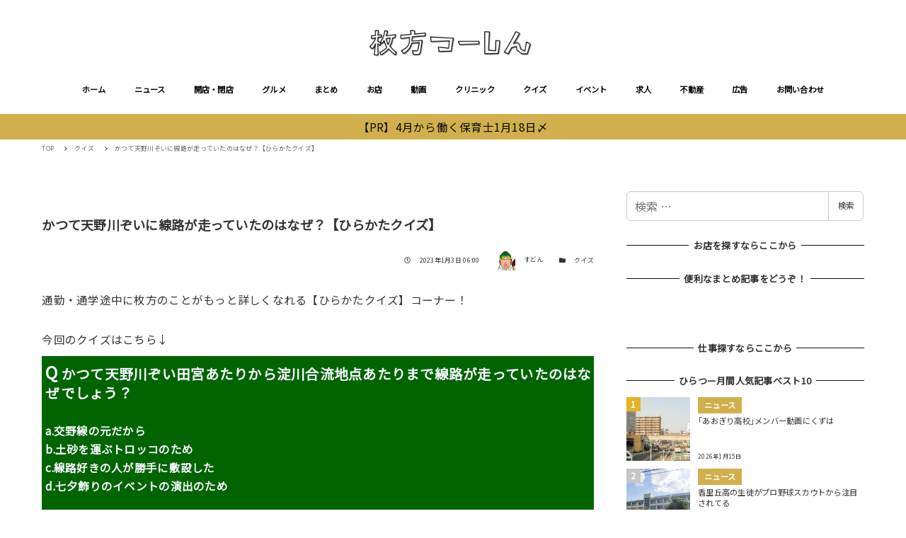

--- FILE ---
content_type: text/html; charset=utf-8
request_url: https://www.google.com/recaptcha/api2/aframe
body_size: 268
content:
<!DOCTYPE HTML><html><head><meta http-equiv="content-type" content="text/html; charset=UTF-8"></head><body><script nonce="WSB6HHUWhzc1gTQxqt7d7Q">/** Anti-fraud and anti-abuse applications only. See google.com/recaptcha */ try{var clients={'sodar':'https://pagead2.googlesyndication.com/pagead/sodar?'};window.addEventListener("message",function(a){try{if(a.source===window.parent){var b=JSON.parse(a.data);var c=clients[b['id']];if(c){var d=document.createElement('img');d.src=c+b['params']+'&rc='+(localStorage.getItem("rc::a")?sessionStorage.getItem("rc::b"):"");window.document.body.appendChild(d);sessionStorage.setItem("rc::e",parseInt(sessionStorage.getItem("rc::e")||0)+1);localStorage.setItem("rc::h",'1768630861942');}}}catch(b){}});window.parent.postMessage("_grecaptcha_ready", "*");}catch(b){}</script></body></html>

--- FILE ---
content_type: application/javascript; charset=utf-8;
request_url: https://dalc.valuecommerce.com/app3?p=885468346&_s=https%3A%2F%2Fwww.hira2.jp%2Fquiz%2Fquiz-senro-20190215.html&vf=iVBORw0KGgoAAAANSUhEUgAAAAMAAAADCAYAAABWKLW%2FAAAAMklEQVQYVwEnANj%2FAQEWAP9oVSoA3pXkAAGC%2FAP%2Fkd5LAPewswABbQqK%2F57mhgCOEPAAMk0QhOmUN7cAAAAASUVORK5CYII%3D
body_size: 2961
content:
vc_linkswitch_callback({"t":"696b2a49","r":"aWsqSQACkYQDE9pOCooERAqKC5bcbw","ub":"aWsqRwAOgvwDE9pOCooBbQqKC%2FAQmQ%3D%3D","vcid":"GC9udkoWZEdgKNh_JLRkLon7BPSdfRjLLsnneBrnpJxqsVoAT9GdnEcIBnEw6Xi6dcoYIOcTdDY","vcpub":"0.168324","p":885468346,"s":2640959,"shop.akachan.jp":{"a":"2715882","m":"3209800","g":"d5375ff28c"},"biz.travel.yahoo.co.jp":{"a":"2761515","m":"2244419","g":"d9d14e3f8c"},"qoo10.jp":{"a":"2858864","m":"3560897","g":"8645ca478c"},"mini-shopping.yahoo.co.jp":{"a":"2821580","m":"2201292","g":"7da56f258c"},"shopping.geocities.jp":{"a":"2821580","m":"2201292","g":"7da56f258c"},"kaigobatake.jp":{"a":"2808280","m":"3335527","g":"48f86b9c8c"},"dep.tc":{"a":"2756206","m":"3283001","g":"8cbd246e8c"},"akachan.7netshopping.jp":{"a":"2715882","m":"3209800","g":"d5375ff28c"},"travel.yahoo.co.jp":{"a":"2761515","m":"2244419","g":"d9d14e3f8c"},"shop.keionet.com":{"a":"2756206","m":"3283001","g":"8cbd246e8c"},"paypaystep.yahoo.co.jp":{"a":"2821580","m":"2201292","g":"7da56f258c"},"coupon.kitamura.jp":{"a":"2451310","m":"2215383","g":"a610e8608c"},"recochoku.jp":{"a":"2879464","m":"3147280","g":"23d6a7d68c"},"lohaco.yahoo.co.jp":{"a":"2686782","m":"2994932","g":"bf4a18638c"},"wwwtst.hotpepper.jp":{"a":"2817511","m":"2262623","g":"2d68b7fd8c"},"shop.kitamura.jp":{"a":"2451310","m":"2215383","g":"a610e8608c"},"paypaymall.yahoo.co.jp":{"a":"2821580","m":"2201292","g":"7da56f258c"},"www-stg.daimaru-matsuzakaya.jp":{"a":"2427527","m":"2304640","g":"4e3c4a5a8c"},"www.hotpepper.jp":{"a":"2817511","m":"2262623","g":"2d68b7fd8c"},"www.daimaru-matsuzakaya.jp":{"a":"2427527","m":"2304640","g":"4e3c4a5a8c"},"beauty.hotpepper.jp":{"a":"2760766","m":"2371481","g":"ec7d4d2a8c"},"haken.rikunabi.com":{"a":"2661631","m":"2138660","g":"a74b34e8ba","sp":"aid%3Dmval_00001%26vos%3Dnrnhvccp000050222"},"www.daiei.co.jp":{"a":"2831157","m":"2690745","g":"2655eec38c"},"www.kitamura.jp":{"a":"2451310","m":"2215383","g":"a610e8608c"},"gift.daiei.co.jp":{"a":"2831157","m":"2690745","g":"2655eec38c"},"shopping.yahoo.co.jp":{"a":"2821580","m":"2201292","g":"7da56f258c"},"lohaco.jp":{"a":"2686782","m":"2994932","g":"bf4a18638c"},"townwork.net":{"a":"2565807","m":"2953484","g":"6622ef3aa8","sp":"vos%3Ddtwmprsc0000060019"},"www.amazon.co.jp":{"a":"2614000","m":"2366370","g":"c0b47f57ac","sp":"tag%3Dvc-22%26linkCode%3Dure"},"www-test.daimaru-matsuzakaya.jp":{"a":"2427527","m":"2304640","g":"4e3c4a5a8c"},"tdmpc.biglobe.ne.jp":{"a":"2427527","m":"2304640","g":"4e3c4a5a8c"},"approach.yahoo.co.jp":{"a":"2821580","m":"2201292","g":"7da56f258c"},"akachan.omni7.jp":{"a":"2715882","m":"3209800","g":"d5375ff28c"},"ymall.jp":{"a":"2462253","m":"2732707","g":"216eab128c"},"dev-kaigobatake.nissonet.jp":{"a":"2808280","m":"3335527","g":"48f86b9c8c"},"mediashop.daimaru-matsuzakaya.jp":{"a":"2427527","m":"2304640","g":"4e3c4a5a8c"},"l":5,"www.hotpepper.jp?vos=nhppvccp99002":{"a":"2817511","m":"2262623","g":"2d68b7fd8c"}})

--- FILE ---
content_type: application/javascript; charset=utf-8;
request_url: https://dalc.valuecommerce.com/app3?p=885468346&_s=https%3A%2F%2Fwww.hira2.jp%2Fquiz%2Fquiz-senro-20190215.html&_b=aWsqSQACkYQDE9pOCooERAqKC5bcbw&vf=iVBORw0KGgoAAAANSUhEUgAAAAMAAAADCAYAAABWKLW%2FAAAAMklEQVQYVwEnANj%2FAQEWAP9oVSoA3pXkAAGC%2FAP%2Fkd5LAPewswABbQqK%2F57mhgCOEPAAMk0QhOmUN7cAAAAASUVORK5CYII%3D
body_size: 2822
content:
vc_linkswitch_callback({"t":"696b2a4c","r":"aWsqTAAMAJMDE9pOCooAHwqKBtT25A","ub":"aWsqRwAOgvwDE9pOCooBbQqKC%2FAQmQ%3D%3D","vcid":"PKQvXVE9ppdYcKgECSogLOp0OU9xJFkC-DmAj5U6_msN2S4OpJBtiA_pfC0qvJ6o7S9zhxgsx54","vcpub":"0.786579","mediashop.daimaru-matsuzakaya.jp":{"a":"2427527","m":"2304640","g":"90786ac58c"},"l":5,"www.hotpepper.jp?vos=nhppvccp99002":{"a":"2817511","m":"2262623","g":"b7736d2f8c"},"p":885468346,"s":2640959,"shop.akachan.jp":{"a":"2715882","m":"3209800","g":"c5559f7d8c"},"biz.travel.yahoo.co.jp":{"a":"2761515","m":"2244419","g":"da8f83da8c"},"qoo10.jp":{"a":"2858864","m":"3560897","g":"7a9035188c"},"mini-shopping.yahoo.co.jp":{"a":"2821580","m":"2201292","g":"4e5961ae8c"},"shopping.geocities.jp":{"a":"2821580","m":"2201292","g":"4e5961ae8c"},"kaigobatake.jp":{"a":"2808280","m":"3335527","g":"2343a8e08c"},"dep.tc":{"a":"2756206","m":"3283001","g":"3deebcb58c"},"akachan.7netshopping.jp":{"a":"2715882","m":"3209800","g":"c5559f7d8c"},"travel.yahoo.co.jp":{"a":"2761515","m":"2244419","g":"da8f83da8c"},"shop.keionet.com":{"a":"2756206","m":"3283001","g":"3deebcb58c"},"paypaystep.yahoo.co.jp":{"a":"2821580","m":"2201292","g":"4e5961ae8c"},"coupon.kitamura.jp":{"a":"2451310","m":"2215383","g":"147516358c"},"recochoku.jp":{"a":"2879464","m":"3147280","g":"7c1e74258c"},"lohaco.yahoo.co.jp":{"a":"2686782","m":"2994932","g":"11ef463b8c"},"wwwtst.hotpepper.jp":{"a":"2817511","m":"2262623","g":"b7736d2f8c"},"shop.kitamura.jp":{"a":"2451310","m":"2215383","g":"147516358c"},"paypaymall.yahoo.co.jp":{"a":"2821580","m":"2201292","g":"4e5961ae8c"},"www-stg.daimaru-matsuzakaya.jp":{"a":"2427527","m":"2304640","g":"90786ac58c"},"www.hotpepper.jp":{"a":"2817511","m":"2262623","g":"b7736d2f8c"},"www.daimaru-matsuzakaya.jp":{"a":"2427527","m":"2304640","g":"90786ac58c"},"beauty.hotpepper.jp":{"a":"2760766","m":"2371481","g":"9e9023258c"},"haken.rikunabi.com":{"a":"2661631","m":"2138660","g":"c007828aba","sp":"aid%3Dmval_00001%26vos%3Dnrnhvccp000050222"},"www.daiei.co.jp":{"a":"2831157","m":"2690745","g":"16e78b248c"},"www.kitamura.jp":{"a":"2451310","m":"2215383","g":"147516358c"},"gift.daiei.co.jp":{"a":"2831157","m":"2690745","g":"16e78b248c"},"shopping.yahoo.co.jp":{"a":"2821580","m":"2201292","g":"4e5961ae8c"},"lohaco.jp":{"a":"2686782","m":"2994932","g":"11ef463b8c"},"townwork.net":{"a":"2565807","m":"2953484","g":"4438c01ea8","sp":"vos%3Ddtwmprsc0000060019"},"www.amazon.co.jp":{"a":"2614000","m":"2366370","g":"5c6870cfac","sp":"tag%3Dvc-22%26linkCode%3Dure"},"www-test.daimaru-matsuzakaya.jp":{"a":"2427527","m":"2304640","g":"90786ac58c"},"tdmpc.biglobe.ne.jp":{"a":"2427527","m":"2304640","g":"90786ac58c"},"approach.yahoo.co.jp":{"a":"2821580","m":"2201292","g":"4e5961ae8c"},"akachan.omni7.jp":{"a":"2715882","m":"3209800","g":"c5559f7d8c"},"ymall.jp":{"a":"2462253","m":"2732707","g":"1f6319fe8c"},"dev-kaigobatake.nissonet.jp":{"a":"2808280","m":"3335527","g":"2343a8e08c"}})

--- FILE ---
content_type: text/javascript; charset=UTF-8
request_url: https://yads.yjtag.yahoo.co.jp/tag?s=38063_545898&fr_id=yads_7756421-0&p_elem=yads38063_545898&u=https%3A%2F%2Fwww.hira2.jp%2Fquiz%2Fquiz-senro-20190215.html&pv_ts=1768630854960&cu=https%3A%2F%2Fwww.hira2.jp%2Fquiz%2Fquiz-senro-20190215.html&suid=3741f707-1d04-4f6b-b368-a07059645c18
body_size: 681
content:
yadsDispatchDeliverProduct({"dsCode":"38063_545898","patternCode":"38063_545898-580030","outputType":"js_frame","targetID":"yads38063_545898","requestID":"69066f1c4bf9557d5dc5e0c84b333b39","products":[{"adprodsetCode":"38063_545898-580030-613602","adprodType":3,"adTag":"<script onerror='YJ_YADS.passback()' src='https://yads.yjtag.yahoo.co.jp/yda?adprodset=38063_545898-580030-613602&cb=1768630863517&cu=https%3A%2F%2Fwww.hira2.jp%2Fquiz%2Fquiz-senro-20190215.html&p_elem=yads38063_545898&pv_id=69066f1c4bf9557d5dc5e0c84b333b39&suid=3741f707-1d04-4f6b-b368-a07059645c18&u=https%3A%2F%2Fwww.hira2.jp%2Fquiz%2Fquiz-senro-20190215.html' type='text/javascript'></script>","width":"300","height":"250","iframeFlag":1}],"measurable":1,"frameTag":"<div style=\"text-align:center;\"><iframe src=\"https://s.yimg.jp/images/listing/tool/yads/yads-iframe.html?s=38063_545898&fr_id=yads_7756421-0&p_elem=yads38063_545898&u=https%3A%2F%2Fwww.hira2.jp%2Fquiz%2Fquiz-senro-20190215.html&pv_ts=1768630854960&cu=https%3A%2F%2Fwww.hira2.jp%2Fquiz%2Fquiz-senro-20190215.html&suid=3741f707-1d04-4f6b-b368-a07059645c18\" style=\"border:none;clear:both;display:block;margin:auto;overflow:hidden\" allowtransparency=\"true\" data-resize-frame=\"true\" frameborder=\"0\" height=\"250\" id=\"yads_7756421-0\" name=\"yads_7756421-0\" scrolling=\"no\" title=\"Ad Content\" width=\"300\" allow=\"fullscreen; attribution-reporting\" allowfullscreen loading=\"eager\" ></iframe></div>"});